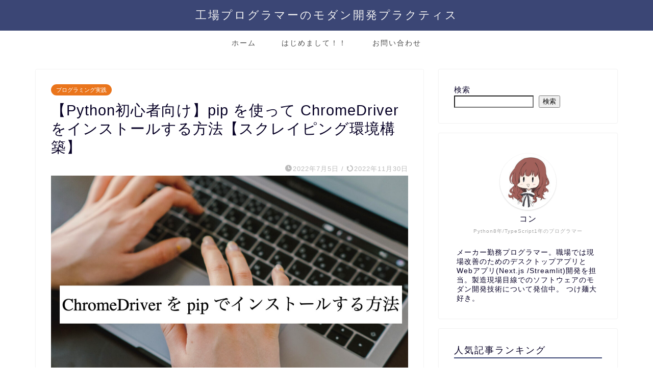

--- FILE ---
content_type: text/html; charset=utf-8
request_url: https://www.google.com/recaptcha/api2/anchor?ar=1&k=6Lcew-sdAAAAAPi-5VZVW_oSiPL0xpcvN31P8jur&co=aHR0cHM6Ly9wbGFudHByb2dyYW1lci5jb206NDQz&hl=en&v=PoyoqOPhxBO7pBk68S4YbpHZ&size=invisible&badge=inline&anchor-ms=20000&execute-ms=30000&cb=4zzu6f9rv60j
body_size: 48882
content:
<!DOCTYPE HTML><html dir="ltr" lang="en"><head><meta http-equiv="Content-Type" content="text/html; charset=UTF-8">
<meta http-equiv="X-UA-Compatible" content="IE=edge">
<title>reCAPTCHA</title>
<style type="text/css">
/* cyrillic-ext */
@font-face {
  font-family: 'Roboto';
  font-style: normal;
  font-weight: 400;
  font-stretch: 100%;
  src: url(//fonts.gstatic.com/s/roboto/v48/KFO7CnqEu92Fr1ME7kSn66aGLdTylUAMa3GUBHMdazTgWw.woff2) format('woff2');
  unicode-range: U+0460-052F, U+1C80-1C8A, U+20B4, U+2DE0-2DFF, U+A640-A69F, U+FE2E-FE2F;
}
/* cyrillic */
@font-face {
  font-family: 'Roboto';
  font-style: normal;
  font-weight: 400;
  font-stretch: 100%;
  src: url(//fonts.gstatic.com/s/roboto/v48/KFO7CnqEu92Fr1ME7kSn66aGLdTylUAMa3iUBHMdazTgWw.woff2) format('woff2');
  unicode-range: U+0301, U+0400-045F, U+0490-0491, U+04B0-04B1, U+2116;
}
/* greek-ext */
@font-face {
  font-family: 'Roboto';
  font-style: normal;
  font-weight: 400;
  font-stretch: 100%;
  src: url(//fonts.gstatic.com/s/roboto/v48/KFO7CnqEu92Fr1ME7kSn66aGLdTylUAMa3CUBHMdazTgWw.woff2) format('woff2');
  unicode-range: U+1F00-1FFF;
}
/* greek */
@font-face {
  font-family: 'Roboto';
  font-style: normal;
  font-weight: 400;
  font-stretch: 100%;
  src: url(//fonts.gstatic.com/s/roboto/v48/KFO7CnqEu92Fr1ME7kSn66aGLdTylUAMa3-UBHMdazTgWw.woff2) format('woff2');
  unicode-range: U+0370-0377, U+037A-037F, U+0384-038A, U+038C, U+038E-03A1, U+03A3-03FF;
}
/* math */
@font-face {
  font-family: 'Roboto';
  font-style: normal;
  font-weight: 400;
  font-stretch: 100%;
  src: url(//fonts.gstatic.com/s/roboto/v48/KFO7CnqEu92Fr1ME7kSn66aGLdTylUAMawCUBHMdazTgWw.woff2) format('woff2');
  unicode-range: U+0302-0303, U+0305, U+0307-0308, U+0310, U+0312, U+0315, U+031A, U+0326-0327, U+032C, U+032F-0330, U+0332-0333, U+0338, U+033A, U+0346, U+034D, U+0391-03A1, U+03A3-03A9, U+03B1-03C9, U+03D1, U+03D5-03D6, U+03F0-03F1, U+03F4-03F5, U+2016-2017, U+2034-2038, U+203C, U+2040, U+2043, U+2047, U+2050, U+2057, U+205F, U+2070-2071, U+2074-208E, U+2090-209C, U+20D0-20DC, U+20E1, U+20E5-20EF, U+2100-2112, U+2114-2115, U+2117-2121, U+2123-214F, U+2190, U+2192, U+2194-21AE, U+21B0-21E5, U+21F1-21F2, U+21F4-2211, U+2213-2214, U+2216-22FF, U+2308-230B, U+2310, U+2319, U+231C-2321, U+2336-237A, U+237C, U+2395, U+239B-23B7, U+23D0, U+23DC-23E1, U+2474-2475, U+25AF, U+25B3, U+25B7, U+25BD, U+25C1, U+25CA, U+25CC, U+25FB, U+266D-266F, U+27C0-27FF, U+2900-2AFF, U+2B0E-2B11, U+2B30-2B4C, U+2BFE, U+3030, U+FF5B, U+FF5D, U+1D400-1D7FF, U+1EE00-1EEFF;
}
/* symbols */
@font-face {
  font-family: 'Roboto';
  font-style: normal;
  font-weight: 400;
  font-stretch: 100%;
  src: url(//fonts.gstatic.com/s/roboto/v48/KFO7CnqEu92Fr1ME7kSn66aGLdTylUAMaxKUBHMdazTgWw.woff2) format('woff2');
  unicode-range: U+0001-000C, U+000E-001F, U+007F-009F, U+20DD-20E0, U+20E2-20E4, U+2150-218F, U+2190, U+2192, U+2194-2199, U+21AF, U+21E6-21F0, U+21F3, U+2218-2219, U+2299, U+22C4-22C6, U+2300-243F, U+2440-244A, U+2460-24FF, U+25A0-27BF, U+2800-28FF, U+2921-2922, U+2981, U+29BF, U+29EB, U+2B00-2BFF, U+4DC0-4DFF, U+FFF9-FFFB, U+10140-1018E, U+10190-1019C, U+101A0, U+101D0-101FD, U+102E0-102FB, U+10E60-10E7E, U+1D2C0-1D2D3, U+1D2E0-1D37F, U+1F000-1F0FF, U+1F100-1F1AD, U+1F1E6-1F1FF, U+1F30D-1F30F, U+1F315, U+1F31C, U+1F31E, U+1F320-1F32C, U+1F336, U+1F378, U+1F37D, U+1F382, U+1F393-1F39F, U+1F3A7-1F3A8, U+1F3AC-1F3AF, U+1F3C2, U+1F3C4-1F3C6, U+1F3CA-1F3CE, U+1F3D4-1F3E0, U+1F3ED, U+1F3F1-1F3F3, U+1F3F5-1F3F7, U+1F408, U+1F415, U+1F41F, U+1F426, U+1F43F, U+1F441-1F442, U+1F444, U+1F446-1F449, U+1F44C-1F44E, U+1F453, U+1F46A, U+1F47D, U+1F4A3, U+1F4B0, U+1F4B3, U+1F4B9, U+1F4BB, U+1F4BF, U+1F4C8-1F4CB, U+1F4D6, U+1F4DA, U+1F4DF, U+1F4E3-1F4E6, U+1F4EA-1F4ED, U+1F4F7, U+1F4F9-1F4FB, U+1F4FD-1F4FE, U+1F503, U+1F507-1F50B, U+1F50D, U+1F512-1F513, U+1F53E-1F54A, U+1F54F-1F5FA, U+1F610, U+1F650-1F67F, U+1F687, U+1F68D, U+1F691, U+1F694, U+1F698, U+1F6AD, U+1F6B2, U+1F6B9-1F6BA, U+1F6BC, U+1F6C6-1F6CF, U+1F6D3-1F6D7, U+1F6E0-1F6EA, U+1F6F0-1F6F3, U+1F6F7-1F6FC, U+1F700-1F7FF, U+1F800-1F80B, U+1F810-1F847, U+1F850-1F859, U+1F860-1F887, U+1F890-1F8AD, U+1F8B0-1F8BB, U+1F8C0-1F8C1, U+1F900-1F90B, U+1F93B, U+1F946, U+1F984, U+1F996, U+1F9E9, U+1FA00-1FA6F, U+1FA70-1FA7C, U+1FA80-1FA89, U+1FA8F-1FAC6, U+1FACE-1FADC, U+1FADF-1FAE9, U+1FAF0-1FAF8, U+1FB00-1FBFF;
}
/* vietnamese */
@font-face {
  font-family: 'Roboto';
  font-style: normal;
  font-weight: 400;
  font-stretch: 100%;
  src: url(//fonts.gstatic.com/s/roboto/v48/KFO7CnqEu92Fr1ME7kSn66aGLdTylUAMa3OUBHMdazTgWw.woff2) format('woff2');
  unicode-range: U+0102-0103, U+0110-0111, U+0128-0129, U+0168-0169, U+01A0-01A1, U+01AF-01B0, U+0300-0301, U+0303-0304, U+0308-0309, U+0323, U+0329, U+1EA0-1EF9, U+20AB;
}
/* latin-ext */
@font-face {
  font-family: 'Roboto';
  font-style: normal;
  font-weight: 400;
  font-stretch: 100%;
  src: url(//fonts.gstatic.com/s/roboto/v48/KFO7CnqEu92Fr1ME7kSn66aGLdTylUAMa3KUBHMdazTgWw.woff2) format('woff2');
  unicode-range: U+0100-02BA, U+02BD-02C5, U+02C7-02CC, U+02CE-02D7, U+02DD-02FF, U+0304, U+0308, U+0329, U+1D00-1DBF, U+1E00-1E9F, U+1EF2-1EFF, U+2020, U+20A0-20AB, U+20AD-20C0, U+2113, U+2C60-2C7F, U+A720-A7FF;
}
/* latin */
@font-face {
  font-family: 'Roboto';
  font-style: normal;
  font-weight: 400;
  font-stretch: 100%;
  src: url(//fonts.gstatic.com/s/roboto/v48/KFO7CnqEu92Fr1ME7kSn66aGLdTylUAMa3yUBHMdazQ.woff2) format('woff2');
  unicode-range: U+0000-00FF, U+0131, U+0152-0153, U+02BB-02BC, U+02C6, U+02DA, U+02DC, U+0304, U+0308, U+0329, U+2000-206F, U+20AC, U+2122, U+2191, U+2193, U+2212, U+2215, U+FEFF, U+FFFD;
}
/* cyrillic-ext */
@font-face {
  font-family: 'Roboto';
  font-style: normal;
  font-weight: 500;
  font-stretch: 100%;
  src: url(//fonts.gstatic.com/s/roboto/v48/KFO7CnqEu92Fr1ME7kSn66aGLdTylUAMa3GUBHMdazTgWw.woff2) format('woff2');
  unicode-range: U+0460-052F, U+1C80-1C8A, U+20B4, U+2DE0-2DFF, U+A640-A69F, U+FE2E-FE2F;
}
/* cyrillic */
@font-face {
  font-family: 'Roboto';
  font-style: normal;
  font-weight: 500;
  font-stretch: 100%;
  src: url(//fonts.gstatic.com/s/roboto/v48/KFO7CnqEu92Fr1ME7kSn66aGLdTylUAMa3iUBHMdazTgWw.woff2) format('woff2');
  unicode-range: U+0301, U+0400-045F, U+0490-0491, U+04B0-04B1, U+2116;
}
/* greek-ext */
@font-face {
  font-family: 'Roboto';
  font-style: normal;
  font-weight: 500;
  font-stretch: 100%;
  src: url(//fonts.gstatic.com/s/roboto/v48/KFO7CnqEu92Fr1ME7kSn66aGLdTylUAMa3CUBHMdazTgWw.woff2) format('woff2');
  unicode-range: U+1F00-1FFF;
}
/* greek */
@font-face {
  font-family: 'Roboto';
  font-style: normal;
  font-weight: 500;
  font-stretch: 100%;
  src: url(//fonts.gstatic.com/s/roboto/v48/KFO7CnqEu92Fr1ME7kSn66aGLdTylUAMa3-UBHMdazTgWw.woff2) format('woff2');
  unicode-range: U+0370-0377, U+037A-037F, U+0384-038A, U+038C, U+038E-03A1, U+03A3-03FF;
}
/* math */
@font-face {
  font-family: 'Roboto';
  font-style: normal;
  font-weight: 500;
  font-stretch: 100%;
  src: url(//fonts.gstatic.com/s/roboto/v48/KFO7CnqEu92Fr1ME7kSn66aGLdTylUAMawCUBHMdazTgWw.woff2) format('woff2');
  unicode-range: U+0302-0303, U+0305, U+0307-0308, U+0310, U+0312, U+0315, U+031A, U+0326-0327, U+032C, U+032F-0330, U+0332-0333, U+0338, U+033A, U+0346, U+034D, U+0391-03A1, U+03A3-03A9, U+03B1-03C9, U+03D1, U+03D5-03D6, U+03F0-03F1, U+03F4-03F5, U+2016-2017, U+2034-2038, U+203C, U+2040, U+2043, U+2047, U+2050, U+2057, U+205F, U+2070-2071, U+2074-208E, U+2090-209C, U+20D0-20DC, U+20E1, U+20E5-20EF, U+2100-2112, U+2114-2115, U+2117-2121, U+2123-214F, U+2190, U+2192, U+2194-21AE, U+21B0-21E5, U+21F1-21F2, U+21F4-2211, U+2213-2214, U+2216-22FF, U+2308-230B, U+2310, U+2319, U+231C-2321, U+2336-237A, U+237C, U+2395, U+239B-23B7, U+23D0, U+23DC-23E1, U+2474-2475, U+25AF, U+25B3, U+25B7, U+25BD, U+25C1, U+25CA, U+25CC, U+25FB, U+266D-266F, U+27C0-27FF, U+2900-2AFF, U+2B0E-2B11, U+2B30-2B4C, U+2BFE, U+3030, U+FF5B, U+FF5D, U+1D400-1D7FF, U+1EE00-1EEFF;
}
/* symbols */
@font-face {
  font-family: 'Roboto';
  font-style: normal;
  font-weight: 500;
  font-stretch: 100%;
  src: url(//fonts.gstatic.com/s/roboto/v48/KFO7CnqEu92Fr1ME7kSn66aGLdTylUAMaxKUBHMdazTgWw.woff2) format('woff2');
  unicode-range: U+0001-000C, U+000E-001F, U+007F-009F, U+20DD-20E0, U+20E2-20E4, U+2150-218F, U+2190, U+2192, U+2194-2199, U+21AF, U+21E6-21F0, U+21F3, U+2218-2219, U+2299, U+22C4-22C6, U+2300-243F, U+2440-244A, U+2460-24FF, U+25A0-27BF, U+2800-28FF, U+2921-2922, U+2981, U+29BF, U+29EB, U+2B00-2BFF, U+4DC0-4DFF, U+FFF9-FFFB, U+10140-1018E, U+10190-1019C, U+101A0, U+101D0-101FD, U+102E0-102FB, U+10E60-10E7E, U+1D2C0-1D2D3, U+1D2E0-1D37F, U+1F000-1F0FF, U+1F100-1F1AD, U+1F1E6-1F1FF, U+1F30D-1F30F, U+1F315, U+1F31C, U+1F31E, U+1F320-1F32C, U+1F336, U+1F378, U+1F37D, U+1F382, U+1F393-1F39F, U+1F3A7-1F3A8, U+1F3AC-1F3AF, U+1F3C2, U+1F3C4-1F3C6, U+1F3CA-1F3CE, U+1F3D4-1F3E0, U+1F3ED, U+1F3F1-1F3F3, U+1F3F5-1F3F7, U+1F408, U+1F415, U+1F41F, U+1F426, U+1F43F, U+1F441-1F442, U+1F444, U+1F446-1F449, U+1F44C-1F44E, U+1F453, U+1F46A, U+1F47D, U+1F4A3, U+1F4B0, U+1F4B3, U+1F4B9, U+1F4BB, U+1F4BF, U+1F4C8-1F4CB, U+1F4D6, U+1F4DA, U+1F4DF, U+1F4E3-1F4E6, U+1F4EA-1F4ED, U+1F4F7, U+1F4F9-1F4FB, U+1F4FD-1F4FE, U+1F503, U+1F507-1F50B, U+1F50D, U+1F512-1F513, U+1F53E-1F54A, U+1F54F-1F5FA, U+1F610, U+1F650-1F67F, U+1F687, U+1F68D, U+1F691, U+1F694, U+1F698, U+1F6AD, U+1F6B2, U+1F6B9-1F6BA, U+1F6BC, U+1F6C6-1F6CF, U+1F6D3-1F6D7, U+1F6E0-1F6EA, U+1F6F0-1F6F3, U+1F6F7-1F6FC, U+1F700-1F7FF, U+1F800-1F80B, U+1F810-1F847, U+1F850-1F859, U+1F860-1F887, U+1F890-1F8AD, U+1F8B0-1F8BB, U+1F8C0-1F8C1, U+1F900-1F90B, U+1F93B, U+1F946, U+1F984, U+1F996, U+1F9E9, U+1FA00-1FA6F, U+1FA70-1FA7C, U+1FA80-1FA89, U+1FA8F-1FAC6, U+1FACE-1FADC, U+1FADF-1FAE9, U+1FAF0-1FAF8, U+1FB00-1FBFF;
}
/* vietnamese */
@font-face {
  font-family: 'Roboto';
  font-style: normal;
  font-weight: 500;
  font-stretch: 100%;
  src: url(//fonts.gstatic.com/s/roboto/v48/KFO7CnqEu92Fr1ME7kSn66aGLdTylUAMa3OUBHMdazTgWw.woff2) format('woff2');
  unicode-range: U+0102-0103, U+0110-0111, U+0128-0129, U+0168-0169, U+01A0-01A1, U+01AF-01B0, U+0300-0301, U+0303-0304, U+0308-0309, U+0323, U+0329, U+1EA0-1EF9, U+20AB;
}
/* latin-ext */
@font-face {
  font-family: 'Roboto';
  font-style: normal;
  font-weight: 500;
  font-stretch: 100%;
  src: url(//fonts.gstatic.com/s/roboto/v48/KFO7CnqEu92Fr1ME7kSn66aGLdTylUAMa3KUBHMdazTgWw.woff2) format('woff2');
  unicode-range: U+0100-02BA, U+02BD-02C5, U+02C7-02CC, U+02CE-02D7, U+02DD-02FF, U+0304, U+0308, U+0329, U+1D00-1DBF, U+1E00-1E9F, U+1EF2-1EFF, U+2020, U+20A0-20AB, U+20AD-20C0, U+2113, U+2C60-2C7F, U+A720-A7FF;
}
/* latin */
@font-face {
  font-family: 'Roboto';
  font-style: normal;
  font-weight: 500;
  font-stretch: 100%;
  src: url(//fonts.gstatic.com/s/roboto/v48/KFO7CnqEu92Fr1ME7kSn66aGLdTylUAMa3yUBHMdazQ.woff2) format('woff2');
  unicode-range: U+0000-00FF, U+0131, U+0152-0153, U+02BB-02BC, U+02C6, U+02DA, U+02DC, U+0304, U+0308, U+0329, U+2000-206F, U+20AC, U+2122, U+2191, U+2193, U+2212, U+2215, U+FEFF, U+FFFD;
}
/* cyrillic-ext */
@font-face {
  font-family: 'Roboto';
  font-style: normal;
  font-weight: 900;
  font-stretch: 100%;
  src: url(//fonts.gstatic.com/s/roboto/v48/KFO7CnqEu92Fr1ME7kSn66aGLdTylUAMa3GUBHMdazTgWw.woff2) format('woff2');
  unicode-range: U+0460-052F, U+1C80-1C8A, U+20B4, U+2DE0-2DFF, U+A640-A69F, U+FE2E-FE2F;
}
/* cyrillic */
@font-face {
  font-family: 'Roboto';
  font-style: normal;
  font-weight: 900;
  font-stretch: 100%;
  src: url(//fonts.gstatic.com/s/roboto/v48/KFO7CnqEu92Fr1ME7kSn66aGLdTylUAMa3iUBHMdazTgWw.woff2) format('woff2');
  unicode-range: U+0301, U+0400-045F, U+0490-0491, U+04B0-04B1, U+2116;
}
/* greek-ext */
@font-face {
  font-family: 'Roboto';
  font-style: normal;
  font-weight: 900;
  font-stretch: 100%;
  src: url(//fonts.gstatic.com/s/roboto/v48/KFO7CnqEu92Fr1ME7kSn66aGLdTylUAMa3CUBHMdazTgWw.woff2) format('woff2');
  unicode-range: U+1F00-1FFF;
}
/* greek */
@font-face {
  font-family: 'Roboto';
  font-style: normal;
  font-weight: 900;
  font-stretch: 100%;
  src: url(//fonts.gstatic.com/s/roboto/v48/KFO7CnqEu92Fr1ME7kSn66aGLdTylUAMa3-UBHMdazTgWw.woff2) format('woff2');
  unicode-range: U+0370-0377, U+037A-037F, U+0384-038A, U+038C, U+038E-03A1, U+03A3-03FF;
}
/* math */
@font-face {
  font-family: 'Roboto';
  font-style: normal;
  font-weight: 900;
  font-stretch: 100%;
  src: url(//fonts.gstatic.com/s/roboto/v48/KFO7CnqEu92Fr1ME7kSn66aGLdTylUAMawCUBHMdazTgWw.woff2) format('woff2');
  unicode-range: U+0302-0303, U+0305, U+0307-0308, U+0310, U+0312, U+0315, U+031A, U+0326-0327, U+032C, U+032F-0330, U+0332-0333, U+0338, U+033A, U+0346, U+034D, U+0391-03A1, U+03A3-03A9, U+03B1-03C9, U+03D1, U+03D5-03D6, U+03F0-03F1, U+03F4-03F5, U+2016-2017, U+2034-2038, U+203C, U+2040, U+2043, U+2047, U+2050, U+2057, U+205F, U+2070-2071, U+2074-208E, U+2090-209C, U+20D0-20DC, U+20E1, U+20E5-20EF, U+2100-2112, U+2114-2115, U+2117-2121, U+2123-214F, U+2190, U+2192, U+2194-21AE, U+21B0-21E5, U+21F1-21F2, U+21F4-2211, U+2213-2214, U+2216-22FF, U+2308-230B, U+2310, U+2319, U+231C-2321, U+2336-237A, U+237C, U+2395, U+239B-23B7, U+23D0, U+23DC-23E1, U+2474-2475, U+25AF, U+25B3, U+25B7, U+25BD, U+25C1, U+25CA, U+25CC, U+25FB, U+266D-266F, U+27C0-27FF, U+2900-2AFF, U+2B0E-2B11, U+2B30-2B4C, U+2BFE, U+3030, U+FF5B, U+FF5D, U+1D400-1D7FF, U+1EE00-1EEFF;
}
/* symbols */
@font-face {
  font-family: 'Roboto';
  font-style: normal;
  font-weight: 900;
  font-stretch: 100%;
  src: url(//fonts.gstatic.com/s/roboto/v48/KFO7CnqEu92Fr1ME7kSn66aGLdTylUAMaxKUBHMdazTgWw.woff2) format('woff2');
  unicode-range: U+0001-000C, U+000E-001F, U+007F-009F, U+20DD-20E0, U+20E2-20E4, U+2150-218F, U+2190, U+2192, U+2194-2199, U+21AF, U+21E6-21F0, U+21F3, U+2218-2219, U+2299, U+22C4-22C6, U+2300-243F, U+2440-244A, U+2460-24FF, U+25A0-27BF, U+2800-28FF, U+2921-2922, U+2981, U+29BF, U+29EB, U+2B00-2BFF, U+4DC0-4DFF, U+FFF9-FFFB, U+10140-1018E, U+10190-1019C, U+101A0, U+101D0-101FD, U+102E0-102FB, U+10E60-10E7E, U+1D2C0-1D2D3, U+1D2E0-1D37F, U+1F000-1F0FF, U+1F100-1F1AD, U+1F1E6-1F1FF, U+1F30D-1F30F, U+1F315, U+1F31C, U+1F31E, U+1F320-1F32C, U+1F336, U+1F378, U+1F37D, U+1F382, U+1F393-1F39F, U+1F3A7-1F3A8, U+1F3AC-1F3AF, U+1F3C2, U+1F3C4-1F3C6, U+1F3CA-1F3CE, U+1F3D4-1F3E0, U+1F3ED, U+1F3F1-1F3F3, U+1F3F5-1F3F7, U+1F408, U+1F415, U+1F41F, U+1F426, U+1F43F, U+1F441-1F442, U+1F444, U+1F446-1F449, U+1F44C-1F44E, U+1F453, U+1F46A, U+1F47D, U+1F4A3, U+1F4B0, U+1F4B3, U+1F4B9, U+1F4BB, U+1F4BF, U+1F4C8-1F4CB, U+1F4D6, U+1F4DA, U+1F4DF, U+1F4E3-1F4E6, U+1F4EA-1F4ED, U+1F4F7, U+1F4F9-1F4FB, U+1F4FD-1F4FE, U+1F503, U+1F507-1F50B, U+1F50D, U+1F512-1F513, U+1F53E-1F54A, U+1F54F-1F5FA, U+1F610, U+1F650-1F67F, U+1F687, U+1F68D, U+1F691, U+1F694, U+1F698, U+1F6AD, U+1F6B2, U+1F6B9-1F6BA, U+1F6BC, U+1F6C6-1F6CF, U+1F6D3-1F6D7, U+1F6E0-1F6EA, U+1F6F0-1F6F3, U+1F6F7-1F6FC, U+1F700-1F7FF, U+1F800-1F80B, U+1F810-1F847, U+1F850-1F859, U+1F860-1F887, U+1F890-1F8AD, U+1F8B0-1F8BB, U+1F8C0-1F8C1, U+1F900-1F90B, U+1F93B, U+1F946, U+1F984, U+1F996, U+1F9E9, U+1FA00-1FA6F, U+1FA70-1FA7C, U+1FA80-1FA89, U+1FA8F-1FAC6, U+1FACE-1FADC, U+1FADF-1FAE9, U+1FAF0-1FAF8, U+1FB00-1FBFF;
}
/* vietnamese */
@font-face {
  font-family: 'Roboto';
  font-style: normal;
  font-weight: 900;
  font-stretch: 100%;
  src: url(//fonts.gstatic.com/s/roboto/v48/KFO7CnqEu92Fr1ME7kSn66aGLdTylUAMa3OUBHMdazTgWw.woff2) format('woff2');
  unicode-range: U+0102-0103, U+0110-0111, U+0128-0129, U+0168-0169, U+01A0-01A1, U+01AF-01B0, U+0300-0301, U+0303-0304, U+0308-0309, U+0323, U+0329, U+1EA0-1EF9, U+20AB;
}
/* latin-ext */
@font-face {
  font-family: 'Roboto';
  font-style: normal;
  font-weight: 900;
  font-stretch: 100%;
  src: url(//fonts.gstatic.com/s/roboto/v48/KFO7CnqEu92Fr1ME7kSn66aGLdTylUAMa3KUBHMdazTgWw.woff2) format('woff2');
  unicode-range: U+0100-02BA, U+02BD-02C5, U+02C7-02CC, U+02CE-02D7, U+02DD-02FF, U+0304, U+0308, U+0329, U+1D00-1DBF, U+1E00-1E9F, U+1EF2-1EFF, U+2020, U+20A0-20AB, U+20AD-20C0, U+2113, U+2C60-2C7F, U+A720-A7FF;
}
/* latin */
@font-face {
  font-family: 'Roboto';
  font-style: normal;
  font-weight: 900;
  font-stretch: 100%;
  src: url(//fonts.gstatic.com/s/roboto/v48/KFO7CnqEu92Fr1ME7kSn66aGLdTylUAMa3yUBHMdazQ.woff2) format('woff2');
  unicode-range: U+0000-00FF, U+0131, U+0152-0153, U+02BB-02BC, U+02C6, U+02DA, U+02DC, U+0304, U+0308, U+0329, U+2000-206F, U+20AC, U+2122, U+2191, U+2193, U+2212, U+2215, U+FEFF, U+FFFD;
}

</style>
<link rel="stylesheet" type="text/css" href="https://www.gstatic.com/recaptcha/releases/PoyoqOPhxBO7pBk68S4YbpHZ/styles__ltr.css">
<script nonce="zx7Z4FMGT3jLS34j6yO_yQ" type="text/javascript">window['__recaptcha_api'] = 'https://www.google.com/recaptcha/api2/';</script>
<script type="text/javascript" src="https://www.gstatic.com/recaptcha/releases/PoyoqOPhxBO7pBk68S4YbpHZ/recaptcha__en.js" nonce="zx7Z4FMGT3jLS34j6yO_yQ">
      
    </script></head>
<body><div id="rc-anchor-alert" class="rc-anchor-alert"></div>
<input type="hidden" id="recaptcha-token" value="[base64]">
<script type="text/javascript" nonce="zx7Z4FMGT3jLS34j6yO_yQ">
      recaptcha.anchor.Main.init("[\x22ainput\x22,[\x22bgdata\x22,\x22\x22,\[base64]/[base64]/[base64]/[base64]/cjw8ejpyPj4+eil9Y2F0Y2gobCl7dGhyb3cgbDt9fSxIPWZ1bmN0aW9uKHcsdCx6KXtpZih3PT0xOTR8fHc9PTIwOCl0LnZbd10/dC52W3ddLmNvbmNhdCh6KTp0LnZbd109b2Yoeix0KTtlbHNle2lmKHQuYkImJnchPTMxNylyZXR1cm47dz09NjZ8fHc9PTEyMnx8dz09NDcwfHx3PT00NHx8dz09NDE2fHx3PT0zOTd8fHc9PTQyMXx8dz09Njh8fHc9PTcwfHx3PT0xODQ/[base64]/[base64]/[base64]/bmV3IGRbVl0oSlswXSk6cD09Mj9uZXcgZFtWXShKWzBdLEpbMV0pOnA9PTM/bmV3IGRbVl0oSlswXSxKWzFdLEpbMl0pOnA9PTQ/[base64]/[base64]/[base64]/[base64]\x22,\[base64]\\u003d\x22,\x22IU3ChMKSOhJCLAXCg2LDkMKRw4rCvMOow4HCo8OwZMKiwqvDphTDvCTDm2IRwqrDscKtfMKrEcKeJXkdwrMVwqo6eBvDuAl4w6HCmjfCl2BcwobDjTzDjUZUw6jDomUOw5c7w67DrCnCiCQ/w5fCiHpjNVptcWfDsiErK8OeTFXCh8OaW8Ocwq1UDcK9woLCpMOAw6TCkgXCnngcLCIaFV0/w6jDrTtbWDPCq2hUwqXCuMOiw6ZQOcO/wpnDu0YxDsKMDi3CnHHCoV49wqPCisK+PTR9w5nDhwPCrsONM8Kdw4oJwrUlw7wdX8OaHcK8w5rDi8KoCiBHw4bDnMKHw7ISa8Oqw6/Cux3CiMO+w6QMw4LDm8KAwrPCtcKvw53DgMK7w7BHw4zDv8OcVHgycMKSwqfDhMOTw60VNh8zwrt2eVPCoSDDm8Osw4jCo8KJf8K7QjzDmmsjwqUfw7RQwo3CnSTDpsO1cS7DqWbDisKgwr/DniLDkkvClsOmwr9KOQ7CqmMKwoxaw79Bw7FcJMOpJR1aw5rCuMKQw63CjyLCkgjCnWfClW7CszBhV8OwE0dCAcKSwr7DgRwrw7PCqjjDq8KXJsKGFUXDmcK9w6LCpyvDhRg+w5zCrgMRQ3dnwr9YMcOzBsK3w5HCtn7CjVDCn8KNWMKYFRpedSYWw6/Dq8KLw7LCrUh6WwTDrDI4AsO/XgF7WCPDl0zDrzASwqYdwrAxaMKKwpJ1w4Ulwol+eMOKaXE9FCXCoVzCpDUtVwITQxLDqsKOw4k7w7/Do8OQw5t8wpPCqsKZATtmwqzCmRrCtXxnW8OJcsK2worCmsKAwo7CmsOjXXfDlsOjb3zDtiFSXVJwwqdNwpokw6fCvsKewrXCscKowqEfTg3DmVkHw4nCgsKjeQVCw5lVw4xNw6bCmsKuw5DDrcO+UDRXwrwTwp9caTPCp8K/w6YNwox4wr9uawLDoMK4FDcoLiHCqMKXKMOmwrDDgMOXWsKmw4IvAsK+wqwxwq3CscK4bHNfwq0Rw49mwrEZw6XDpsKQXMKSwpByXx7CpGM2w54LfRcuwq0jw7DDgMO5wrbDhMKew7wHwqBdDFHDmMKmwpfDuF/CsMOjYsKvw6XChcKnWsK9CsOkdRDDocK/cHTDh8KhGMObdmvClcOqd8OMw61VQcKNw57CqW17wo4Afjsjwo7DsG3DsMO9wq3DiMK8AR9/w7XDlsObwpnCgGvCpCFnwrVtRcOBfMOMwofCncKuwqTChnzCusO+f8KYHcKWwq7DoWVaYWBPRcKGQ8KsHcKhwpvCgsONw4Enw4pww6PCsQkfwpvCtVXDlXXCo3rCpmoFw5fDnsKCA8KawplhWgk7wpXCuMOAM13CuX5VwoM4w6lhPMKuUFIgcsK0Km/Dghplwr4twrfDuMO5SsKLJsO0wqpdw6vCoMKYS8K2XMKmd8K5OnkkwoLCr8KlOxvCsWTDiMKZV2A5aDo8Ax/CjMO2KMObw5dsEMKnw45JJiXClwvCll3CvlbCssOqfznDmsOCNMKpw5kIfcKzLjfCvsKiJyEiccKKFyhCw65udMKwcTHDpMOzwqXCkwBlR8OLayMLwpYjw5nCssO0IcKKfMKIw4N0wpzDssKrw5PDoSAVJMOOwohvwpPDj28Mw63DmwDChMKHw5EYw4/[base64]/J0law4rDvsOMw4chwr0pw7NbwpDCqB8Yak7CulAXWcKlL8KLwpfDmBHCthjCnAwPfsKzwr1cKCbClsOxw4HCnhbCu8KKw4HDmEdyMB/DlgXCgsKYwrNrw4TCsHF3w67Du0s8wpvDqEooKsKjRcKnA8KHwrJQw5HDnMOJLTzDo0zDkBbCux/[base64]/w6LDtVwCwpTDo1t+w6XDiltBUiXDvnLCgMKLwonDgMOzw7ZgHANBw4fCmsKRXMOKw7BkwrHCmMO9w5nDmMKJDsOUw4vCuG0hw58uTi0Uw4AUd8O/cxxVw4Qbwq3ClGUXw4fCq8KhMRQKfC7Dly3CusOzw5nCvcK8wpBzL3Buwp/DuAjCocKGdXRUwrvCtsKNwqwnYFI+w7LDp3PCp8Kowr8EbMKWZsKvwpDDoVDDssOpwrpywrwXOsOdw7c5dsKRw7bCkcK1wqHCpWzDo8KwwrwOwrNAwolHasOjw7tQwovCuDdUIR3DnMOww5YGYxMiw7fDizrCocKLw68Bw6/DrRjDug9OWmPDoXvDhlQ3AkjDujzCsMK0wqLCusKnw4gmZsOIdcOPw43CiibCvxHCphHDgz/Dhn7Cs8Ovw5tEwpRLw4xBZQHCosOBwobDpMKCw5rCo1rDocK5w6ZRFS81w5wNw5UZcS/[base64]/w7/Drj0qwqbDt8Oaw7Vtc8OUX8O1wr8TwprCkS/[base64]/DmHJ2a37DkT5oPMKbRlrCkh3DnVDCusKuWcOOw47CpMOdZcK8KADDk8KVwqNRw5dLbcKkwrnCuyPCq8KpMz9Tw58OwrjCghLDqgbCnAkEwqBwCUzCpcOzw77CssKwSMOTwrvCpArCiyB9Ty/CjD5zY2RUwr/[base64]/GcKcVBQQT8OMw5YlwrBOSDtLHcK1w7MrXMKUdMKSaMOFQyjCucOLw4NRw57Ds8KOw4PDh8OcYiDDoMKrCsO4IMKNKWfDmC/DnMOuw5vClcOXw4JjwrrDtsOXwrrCj8OlbSVKKcKqw5xow4/CnSFKdFvCrmgNT8K9w43DiMOrwo9qeMKgZcOsQMKVwrvCqyB4csOUw6HDgwTDhsOnbXslwrPDpUk2M8K2IWLCi8OiwpgiwoB0w4bDnz1Jw4bDh8OFw4LDumZUwpnDoMOPJlUfwo/CnMKrCcK4wrdWeEZPw5Ezw6PDo3QFwrnDng9dXBLDuyjDgwfDpsKNQsOYw4QsXwrCoDHDkDnCqjHDpgo4wotHwopMw5zDnzjDrGTClcO+OSnCv2nDksOsEcK0OAJMEmHDhm4RwqnCvMKcw4rClcOkw77DiWXCjGbDnC/[base64]/DlMKDwr9kTcOUwpwFJsOaw6skwpQ+BnVkw5bClsOWw67CocKsL8Ksw7I5wofCucO4wr9hw585wpbDtA0jaR7Ck8K/G8O5wphIRMOTCcK+Tm/[base64]/CjUHCuDRNBWHCgg98HVhQKMKOw5rDvzvDt8KmQ0IowpV+w4vDpk5dFcKTKF/DmBFEw4HCiHsiZsOZw5nCkgBMbzbCt8KsazYQZ13CvmRJwoJVw408RVtZwr8RI8OGL8KYNzA8K1tSw6/[base64]/Cr1tsw49xCE58XTxlwooPO3Y6wqtlw7ZJJBddwr7DtMKaw5jCvsKjwoptKsOOwqTCv8KYNUDDlVrChcKUEMOKeMOTw7vDisK9QAZdd1rCpFclCsOqXMK0Uk0Af0AWwpFSwqvCjsK9YmUqEMKEw7fDicOHKsOKwqHDqcKlIW/Drml0wpkKLFxCw6VswqzDucKzUsKhfBc4SMKewpACfld8c1nDosOgw6Q7w5XDiC7Duy4dW3RmwrhYwrfDncO/wp0Tw5HCshXCjMOIKcOlw5fDlcOzRDDDmBvDosOywpcqbD0ew4MhwoBAw5HCiCTCqywpecOdeSZgw7HCgDPDgMO2JcK4P8OSGcK5w43ChsKQw706IDZyw4vDpcOvw67DssKiw6Qye8K9V8ODw5NrwoLDgl3CicK/w5zCnHzDqlRlESjDq8KOw75Ww5fDn2DCtcOXX8KnE8K/wqLDgcOvw4Y/wrLCvDfCqsKXw6/CkSrCvcKiKMOENMOLbFLCgMKTdsKuGmFJw6liw4jDhXTCl8OAwrN9wqQnAlZ0w4zCv8Ouw77DkcOowpTDl8KEw68Zw5xFJsKIUcOKw6rCkMKqw7rDj8KSwo4Ow7DDhXNhZGMJXMOrw58Rw7XCr37Dlh3DoMOBw5TDiEnCvcOPwoULw5zDoEXCtyU/w64OGMKpesOGTG/DkcO9wrIeB8OWYgsRMcKCwrZxwojCtVLDvcK/w4MOOg0rw7k0FnUMwrMIXsOwLjDDmsKDeDHCu8KMRcOsYx/CjFzCo8O/w7DDkMKcUnkow5dxwpEzAGZdJMOwJsKLwq/CqMOxM23DsMO0wrEBwqQGw4hDwr/[base64]/ChzTDigR7ZcKuwogBwrDDnMKMacOsOyHDucKxQ8KjSMKCw4XCtcK2EiggasORw7XDoE7CnXIkwqQdcsKCwoLCscKzNTYlL8Ozw6rDkm4NesKBw4nCv0HDmMOEw5U7VEBGwrHDuXTCssOBw5glwo/Dp8KewpbDlgJyJHTCkMK/AsKCwpTCisKKwr5yw7LCgcKzdVLDusK3PDjCssKIMAXCrR/[base64]/DmcO+wpLDkMOHDxJIwqJuwowFEMO4CMOnbsOqw5lAZcKVORTCpFvDjsO/wrlOfwPCvCbDrsOFeMOYScKnCcOYw74ACMKLfG1nbzLCt2/[base64]/[base64]/wptcw6MKw53CkyTDmsKHVh7Cqk7CtVE8w6DDosKww69rcMKZw67CqgI3w73Cm8Kgwqclw6XDtnt1OsOhfQbDrsOSI8OzwqRlw48jOSTDusOAIWDCj3Fsw7MDQcKxwo/DhQ/CtcKlwqFSw5jDkRQzwp8hw5LDqhDDn0XDmsKhw7vCviPDgcKBwrzCgsOawqsww6nDuy1PZ3FVwoFiYMK7fsKbaMOOwqJVaDfCg1fDgwrDv8KlEULDp8KUw77CrD86w6LCqsO2NhrCgDxqS8KIQC/DqlAKMwVDN8ODMF0lZlDDj2/DiW3DoMKRw5fDtMO7TsOsHFnDicK3RGZYRcKZw7wzOirDuVxsV8Kgw7XCpsK6fcOcwpDCsVTDgsOGw54YwqLDoSHDrcO2w41DwrRTwrzDhMKuQsKrw4l/[base64]/ChUBaGyvDi8KcM0xgw5dBwqYDBlEqOcOSwrXCom/[base64]/[base64]/J8O1wq3CswvCvgVaF8ODw4hYw5QLwrvDisKwwo0eCGDDsMOxJ0rClQUjwoJWwrLCr8KoYcKtw4pLwqHColxwXMO1woLCujzDrTzCusK0w61hwo9tE31KwoDDucKaw7jDtUErw7HDtMK2wq5HXF5WwrDDuQDCiC1vwrrDqQPDgRZmw7TDmA/Coz0DwoHCgynDgsK2AMOAW8O8woPDrgXCpsOzG8OREF5DwrLDmULCqMKCwpfDoMKsTcOMwqvDoVdIOcOEw4PDnMKjfMOIw6bCh8OAH8KCwpVdw6R0Nw9EW8OVBcKZwqNZwrk/wqZMR2RlBT3CmRXDhcKKwpttw7oxwp/Dul11OzHCqW0hGcOqHEIudMKDNcKGwonClsOrwr/DuQ4uRMO1wqbDssOxSRLCohULwr/Dt8OwN8KqJFITwoLDuwcSWDVDw5wywpUmHsO+DcKIOgrDjcKOVHrDjsObLnDDnsOGOixSXBEgZMKAwrQHEntewo5+FibCr1cJAiNFdVUSeTTDi8KIwr/CiMOFX8OnGE/DqCfDssKDZ8OiwpjDii9fJiwswp7DjcKGfjbDlsKlwqAVdMOcw7JCw5XDthjDlsOkWi0QPih6HsKyZEJRw7bCp3vDuFXCukPCgsKJw6/DtV5tVTQ/wq7Dh09/woJew48WEMKlbi7DqMKxUcOvwo5SdcOfw6fCm8KSWiXCiMOZw4BIw4LCuMKlbCh3VsKOwpfDj8Ogwq04BwpXBGoww7TCjMK2w7vDnsKBfMKhdsOIwqzCmsOzCVccwro+w5ozdFFawqbCgzjChE98JsOUw6hzFlwCwoPCuMK5OG/DpGgPITJIUsOuR8KPwqvDg8Oiw6oZLMOwwoHDpMO/wp45AX8pd8KVw4pkWsKiIALCuUHCsVArc8Oew6LDnlYUZWBbwqHDhn1TwqvCgFRuSms4BMOjdRJcw5PCh2nCpsKLWcKIwoDCvWN0w7tqWmgFaA7CncOkw6l0wrjDocOCGWUWXcOac13Cs37DisOWeFxrS2bCkcKpeDkuXmYUw5MFwqTDnz/[base64]/BEgkwqrCj8KxwpzDl8Omw67DisOzwpnDgsKjw4PDhkTDojcLw4JCwq/DjUvDgMKDBlsHaw8mwqVLYXBdwrZuOcOzJT5lSRXDnsOCwqTDpcOtwr5ww5QhwoRZeR/ClifCtMOeYgphwoFbfsOHbsKywok6bcKAwpEgw4plDkc1w58ow58jJ8ObL2XDrzjCjTtcw4/[base64]/[base64]/w4A7LHgoRUbCuHpGw6zDpVJYL8O1worCscKNSQcbw7EVwoHCpnnDlTZbwrkvbMO+NClTw4bDuE7CsyYfZD3CswJnYsKtKcOpwqXDlVJPwpFbQcODw4LCnMK+C8K5w5vDsMKcw5tUw5QYT8KqwoHDuMKvGBs6ZsO/a8OdIsO9wqBGQHdAwo4Rw5c3LDkCMiLDjU9nS8KndXIbU0chw5xzKsKKwoTCvcOtLjEiw7hlAcKDNcOwwrAPaHLDmkUPYMK5VCvDqcOeNMORwpFHA8KTw5/DiBITw7ULw5BJQMKrASXCqsOKRMKjwpLDlcOgwqc7W0/CgVHDlhdvwoEBw5rCq8KnTW/DlsOFFEHDucO3RcKaWQ/DgCF8wopNw6rCoT4mEMOYKwI1wpgCNsKJwpPDjnPCl0PDtgLCuMOnwr/DtsK1BsOwSkcBw75MWWZmUMOTcFDChMKJLsOww70XE3rDsTsJHEbDvcKNwrU5bMOLFjRPw5N3wp8ywoN7w7rCjnbCo8K2PBA/NcOYUcOeQsKwOWNswqTDomAOw7A+XVfDj8Onwrlldkp0woY5woPCjsO1F8KsGyMWQGHCpcK3YMOXScKaV1kESk7DisK3bcOSw5/ClA3Cj2RTVyzDvho1aGh0w6HDuD3Cjz3Dh0LDgMOAwp3DjMK7Q8OgfsOMwoxoHCxufcKww6rCjcKMUcOjAVpXKMOxw5Eaw6rDhkMdwovDqcOOw6c3wq1twoTCuwLDiGrDgW7ClcKhY8KKXDpkwq/Do2bDqy4kUhjCkSLCqsOSwpnDrsOdSWNiwoHDnMKkb1fCksOcw5hWwpViUcK7McO+DsKEwq90asOUw7NSw5/Drkl9DDdmJcOxw5hiEsOJSzI+awMWTsKKMsOOwoE7w5UewqFtacOEGsKGFMOGdWPDuyVPwpgfw57CtcKTTElCesK7woYaAHfDjGrCjwjDtxZAFTLCnBY/[base64]/Ct3Ydwp/[base64]/ClmvDnzDDihxxf8OMSVAEDB7DvyF8LGkKw6vDpMKmJEk3KD3Cr8KbwodyAnEWBxfDqcOswoPDjsO0wobCsgbDncODw6HCqVR0wqTDqcO/[base64]/DusO3fMKZw6/CjWvCj1rDv8Ozw5vDrxZ1G8K6BAPCvgfDnsOzw5nCmggUKnnCpEjCr8OvGMKzw4rDhAjCmiTChipjw7/CtcKSaDHCpwMZOwrDq8OmUcKzJXbDpA/Di8KGXsOxJcOaw5PDgGIpw4zDm8KbOgEBw7PCoiHDg21pwolHw7LDum14IgLCohTCoQMpGXvDtAzDkH/CqTTDhCcjNT9bCGrDmVwGPEIWw51LL8OldVlDa1PDq09Nw6RTZcOSXsOWZi9TR8OCwpDCrltyVMOTVcOZQcKIw6Ifw4Fvw6/CnloBwp15wqfCpiDDpsOmDWXDry0aw5nCgsO9w6pEw6kgw6Q5I8OgwpoYw4rDsz7CiEo1YUJEw6vCg8O5fsOsP8KMe8OKw5zCuC/DsnHCgcKKQXQNfg/[base64]/Dt8KXwofDhXtIw7LDgMODZjNpwrDCpGLClTDCgFXDkDATwqgyw6Raw7hrCnk1RHgjOcOJB8OdwrQbw4LCqUkwAxMaw7PCmMOUNcOffm8KwrXDssKEwoDDl8OywocJw6HDk8O2F8Kbw6bCtcOFdiQMw7/CoELCszzCpXDCmxLCjXXCgCxbZGBKwrBDw4HDqRM1w7rChcOmwqHCtsOiwoNNw60/XsO4wrRlBWYuw7Z6MsOMwqdCw59DN34vwpU3QQnDp8OVZjgJw7/DshDCpsODwojCm8KrwqzDr8K+EcKbecKywrFhCj9CIgzCjMKXQMO5asKFDcKgwpvDthvCniXDoFx6QEpvOMOvBwnDsgLCmw/DmcKFdsOVDMOMw69Oe0vDr8OZw4HDp8KbJ8KEwrhVw7jDuW3ClTl2FVp/wrDDpMO7w7LCh8KEwqJnw5JtHcK1B1fCpcKHw783wqbDjF7ChFslw7TDn3gbQcK+w7HCj1JMwoE0NMKGw7lsCA5eeR9ERsK6Xn41XcOWwp0Ea2Ziw4Z0wqvDv8K5Z8OJw43DqwDDucKVDsO+wrwUcsOTw5NEwooUfMOGYsOpeW/CvDfDm1XCjMOKOMOTwrlrcMKfw4ElZ8OFAcOSRSvDsMODWz/Cg3HDsMKRWQjCvSFpwqM9wozCm8KPPAHDvsOew6h+w7nCrE7DvyLDnsK3KwtgQMK5YsKowqLDh8KPQsOGXxpJUw88wq3Cn2zCrMODwpXCv8OkW8KPCxbCiTdBwqPCt8OvwpXDhcO+QA3DgUA7wq/DtMKCwqNpVgfCshQvw7IlwrPDqw5BPsOeeCrDtMKNwrZcdBMtaMKywokHw7vCksObwp8bwpjDiW4fwrVlEMObBcOqwolsw5nDk8KkwqjCinROCRPDp3ZRPsOPw7nDgW84NcOAJsKpwoXCo2ZWEQXDtMOmMiDCoWMvcMOxwpbCmMKWbxLDpWvChsO/asOjXHHCo8O0O8OCwpTDkhhNwq3CncOsOcKGPsO6w73CjgRcHT3DiADCqE1Qw6UYw5zCn8KpAcKEU8KfwoJMelB2w6vChMKMw77DusOHw7c/PjhIHcOtC8OcwqRlX1V8w6tXw7DDnMKAw74VwoHDjCtTw4/CpUE/wpTDicOvISXDicOKwrMQw53DvzfDk0nDm8OEwpJ5wrHDkh3Dm8O6w7RUc8OKDS/DuMKdwoIefMOGNsK9wpt9w64kVsOLwohvw68hDB7Dsjsvw7pGU2vDmgpfOV7CoA3CnlA6wq4Ew4vDrR1CWsO/[base64]/CvsKBHMOUTCXDggkvw65Yw6vCn8K/XmvDun1HTsKCwovDqMO/HsOSw5PDugrDtiwPDMK5Ty4uAcKMYMOnwqAZw5pwwrjDh8KDwqHCv2pswpjCv2NgTMOuwoE4EMO+YUEoWcObw5/DksOiw5DCuXLChsK/wobDuQDDtlPDrBfDtMK0P1PDlDPClRTCrhxnwoNtwo91wpvDhT0Gwr/CknpUwqvDoBXCiWzCmTrDtMOYw6Bsw6jDoMKnFhfCvF7DhhhiLiLDvsKbwpjCnMO7BcKtw5s/wpTDqTIvw7nClElBRMKqw7TCgsKoNMKbwoM8wqjDjcOvYMK9woLCrHXCu8OuJTxqVRc3w6bCiAPCgMKSwq9uw5/CpMKQwrPCpcKUw48xYAouwpRMwp57HFUaHsOxD2jCpkp1bsKCwrUcw6VUwp/DpD7Cm8KUBXXDrMKmwr9gw5oKAcOPwqfCpWNoNcKQwoprPHzDriIrw5vDnTHDhMOYWsKVCsOZKcOuw5AUwrvCl8OWIcO4wonCusOkblsSw4UWwqfDqcKCTcOdwp46w4fDl8Kywqh/VXTCusKxU8O4PMOxbFJ9w7pEdGlnwo3DmMKgwq05RsK8XcOXK8K3wqbDonTClidYw53DqMOCw6jDsibDn3Mow6MTbGvCgSxtY8Ojw5RVw6vDgcKWewgbWsKQCsOrwrHCgMK/[base64]/CnH8ew7Mowr4YwpLClizDlcKIEcK8w48qFx5VD8OcXcKaEGnDrlh2w7Y9cnN+w7TCqMKHYQLCkWbCpMKYEk7DvcORZxV4P8Khw5fCmGZrw5nDmcKew4/Ct0p2dcODSSg3dCsGw7ogTVkHW8K2wp5bPnhFQUfDg8O/[base64]/[base64]/[base64]/[base64]/w7vCpMOqfDN0c2jDsEswwrjDvzodw7XDq8OZYsKgCiHCq8OPXHTCrGAOLh/[base64]/HAbCgsKMwo7Do15iw7JpbcKeE8OUKMKmwr0+JHZDw5vDo8KMJ8K+w5/Co8O7P1VMQ8K2w6XDocKzw7rCgMOiN2fCjMObw5PCiE3CvwPDmgkXe3/[base64]/CqlHCkcKrw7nDhiLCkjgvw5XDlMK2VMKZw7DCgsKfw67Cp2vDlRAJFcOeC33CllnCil0XDsOEKBsuwqhoLhUIB8OlwqjDpsKfWcKvwojDpUpHw7c6wrrCvkrDlsKfwqYxwpHDjy/[base64]/ChcK1w7NZMMK3b0XDmsKVD3V/wrNuw47DjUTCkXJVCRfCqsKZKsKYwr4Baw1lHAE5QcKHw6ZKZ8OAFcKeSR5dw7bDicKnwpQEXkbDqRbCvcKJGSVZYsOuFgXCrVDCn0BWZRE5wq3CqcKKwrHCv1jDusKvwqI3LcKjw4HCtUjClsK/NsKBw7k0M8KxwpbDmXLDlhzCuMKywpHDhTnDtsKvB8OMw7rCkCsYFcKxwpdPWsOGUhNrWMKqw5ISwqQAw4HChX1UwrLDuStdcSR9CcKgAC5DPnHDlWd/bTxTPBIwag3DlS7DuTbCjCrClsKTNBjDrSjDrXZiw77DnwMvwrkaw6rDq1rDk3lkUkjChm43worDnzvDgsOZdXnDqGtew6lBNkXCvcKzw7BOw7vCgwkgHxoWwoluD8OTGyPCq8Oow7oHdcKiAcO9w7M5wqhawolEw6vCrsKvexXCghTCk8OOccOFw6E/wqzCsMKFw7PCmCLDhV/Dohc0MsKwwp4qwoEdw6NBcMKHd8K5wonDk8OfZBTCsXHDrsOkw6zCjlXCocK0wq5wwod4wqMVwqtOccOffj3CpsOJZ2l1GsKiw49EOQAnw50Mw7HDn01gKMOYw7MIwoRQaMOBBsOVwrHDg8Krfl7CuD/[base64]/CsMKteFbCi8Ocw6E4woBEw60Fw5kTw7LDjUjCncKIw6TDisKtw4zDucOtw7RlwoXDhSTDmlJAwo/[base64]/Cj8OkwqcYDMKqb8KqfcKFwpbDl2FVWlg4w6rCoGsLwrzCvMKcw6RjLcOdw7tKw5LCgsKYwr1TwoYVOB0ZBsKQw6pPwolObnDCgsKhCRdjw7U7LWbCs8Odw7RpJMKEwr/Duks5wrVCwrLClHXDnEpPw6TDvzccAUxvLH5AAsKUw6ouwrgoQcOSwoMrwp1kYgDCusKMw4FHwphUJ8OpwofDuBQTwoHDlFbDrAVbFEM0w5gOasK/[base64]/CuEMBwrjDgWrDusKSTEfCrFAAEMOURMOIwpXCiQsTQMKIDcODwoZtEsOncDw1Xi7CqyAVwpTDjcKuw68mwqY6JnxPATzChGzCo8Kmw4MEcm8ZwpzCvwrDs3wdbC0racOswolGK0gpDMOrw4HDucO0TcKOw758JmUJUcOPw6dvOsKVw6/[base64]/[base64]/DsMKXw7sGwoQzDcO/csKUw43CtsKIHk7ChMOQTcO/RQo7CsOKYRt9HMKpw7Ikw7PDvznCgDXDvhh9E1gjV8KSw5TDh8KMYRnDlMKyIMKdPcOvwqbDlTQDdmp8wrHDgMOTwq0Zw6nDnGjCngbDiHE2wq7CuU/[base64]/eMKMw5vDvsOVwoDCvmVAFAjDiVTCssOXwozDviXDvGDClcKKeWXDt0rDuQPDpDLDlR3DusK4wpdFccK/US7Ctm0qEQ3CucKpw6c/wpt2ScO3wol8wrzCvcOnw4wrwpXDq8KCw7TChX3DnREPwp3DiSnDrQIdVFxUcXQew41iQcOjwpJ0w6Fvw4TDrhDDi3pLGgw6w5HCisKIDAs+w5jDpcKGw6rCnsOpfBjCtMKbTm3CoD/[base64]/wrLCg8Oww6sjw4Nfw6wGwo5FwqJAIcOkBMKpK8OuVMKQw7ssFcKMcsOqwqPDqQLCssOIJVzChMOCw7lPwqROXmVSfm3DqHVIwqXCicKIfnsFwojCmQvDngAWbsKpXF17ThAyFcKGXmdlGsObAsORdH/[base64]/Du2TDmxpzwpvDncKKw4l/w7RdKC3DssOww4PDnQMqwpfCiBzCgsOLPCcBw4ZpDcKTw6c3IMOkUcKHYMKiwqnCncKvwpYOHsKUwqg8JznDiBEjHSjDpylXOMKkFsOzZQopw6wEwoDCscKBGMKqw57DrsKXesO/VcKoe8KKwrbDjTPDhyUbSDMRwo3ChcKXBcK4w7TCr8KrIQAxcgVSEsOtZW3DssOIAnHCm2QJW8OYwrbDosKGw7NPZ8KtHsKSwpAJw7ggPXfCr8Omw5bCm8OscDQLwq4pw5/DhsKBbMKmC8OwbsKHDMOPLXwGwr0Yc0MTNB3ChUQjw7LDqh5Fwrt2NDhuZMObBsKMwowsCcKvEikzwqwLbMOqw5oJY8Oqw5Z/wpsUBAbDg8Okw6BdH8Onw601YcOPWn/Ct1LCv3HCtFjChiHCvx1gVMOXccO6w5ALCEsbGsOjw6zDqm8edcKIw49WKMKmMcO4wrAjwrIEwqRXw4vDoxfCvcOtUMKkKsOaICXDnMKPwrJ8AkzDoS1Uw4F2wpHDt30fwrEbY1hTdXLChzZLIMKMMMKOw5V1VsO+w5/[base64]/CqQzCvhLCssO0a2dXwrhXwrozcMKoKzXDkcKNw7/CnyjCmU95w43CjWbDiiPDgz5Bwq3CrcODwqYdw4cvTMKgDU7CscKoD8O0wrvDgS08w5HDiMKTLSYFRsOFYn0fbMKTZmHChsKCwobDuUNKaBw6w7nDncO0w4o3w67DhhDCoHVnwrbCjlRXw61MER4JURjChsO1wozDtMK2w6M/BB/CjCVewpFKBMKRccKRwpLClU4lTzTDkUrCrmhTw4kQw6LDugNXcENxEsKWw4hsw6l9w6g4w7/DuXrCjRTChsKywo/DrhZwVsK3w4zCjC14McOjw5jDscOKw7PDrE3DplZGd8K4DcKHK8OWw5/[base64]/CpEYjwowSwrdNw7vDkWzCm8OlGsKFw787GsK7RcKcwrNON8O3w4Fnw77Dq8KJw67Cuy7CglBaQ8Kkw6kYJ03CicOTKcOtfMOsCGwIa1fDqMKlfW1wesO2V8KTwplWKCTDsVYSEhlTwoZewr0iWcKjX8Oxw7fDrATCmHFfZV7DoBTDs8K+AMKTYT0dw5c/dD/[base64]/Dv0LDlCYgwpc6w717w5ArOMOVw7fCjcO/[base64]/T3TCl8KuSU/[base64]/[base64]/woHDk8OEZ3LCjMK4wpXCgn/CjwBaw4rCt8K8C8Kawo7CpcOUw5YBw4Z6K8KXA8K4YMO7wr/Cn8Oww53DixfDuAPDqsO6E8Omw7zChsOYY8O+w794cCzCgAXDp1ZUwrPDpTBywpLDssOkJMONW8OCNibDqGHCkMOkHMOWwo51w5zDs8KVwo7Ctx42AMOpI13CnG/CoG/Cny7Dhkc8w60zOMKxw5/Dh8KKw7lTSFHDpGMdHgXDjcK/cMOEWgNBw5RVa8OlacKSw47CkcO5ExLDgsK7wq3DrQI8wrfCrcOIOsO6fMO6AwbDu8O7TcONUQtew4cIwrXDiMOZI8OFZcOmwqPCgHjCg28/wqXDhCbDhn58wozCkFM9w7R+A2U3w7hcw5YMJRzChhPCocO+w4nCpkHCnMKcGcOTHHRLGsKlP8O+wojCsXfCnsOdO8KkHWfCgcK3wqXDgcKwED3CksOnZMKxw6ddwo7DlcO/wp7CrcOoejDCiALCvsKAw4o3wr7Cr8KHbzorJFNEw6rCumJidB7CpAU0wpPDs8KbwqgSLcO7wpx9wpRSw4cqDwDDk8KwwqhnKsK7wpUSH8KXwpJYw4nCgmZfE8K8wovCsMOMw7Z8wrnDhBjDsGNdEQgHBEDDvcKkw5ZzcUIFw7/CisKbw6nCqH7ChsO+VW4+wrbCgUAsGsK6wrTDgMOHU8OaPsOAwqHDoXYCBCjDtEXDpsODwrLCjgfCmcOPOWbCq8KAw5E/YVzCu1LDg0fDkjnCpwgKw6HDjGVeMSY9UcK9ZjoERQjCu8KCeVQjbMOlLsOIwosDw65PeMKjSi8vwqXCkcKXLRzDn8KTM8Ksw44PwqIUXDhXwpTClg3Do19Iw4BCw7QTLMOuwqFmQwXCusKTT3wzw7TDtsKowpfDpMOxwq7DknfDsQ3ConfDlm/DqsKSdHfCilswH8K/w7Jfw5rCs0fDuMOYOyHDu2fCo8OYAsOvJsKrwrzCimQFw5Ykw5U0E8Kpwohzwo7Dui/DrMK7DCjCkD8we8O+DmbDpCRuH19pecKuwr3CgsK3w4dyAkfCn8KkbyVQw788Pl3CkWDCjsOMW8K3HcKyRMK8w5LDiBHDiVfDosKFw7kbwothEMKNwo7CkC3DulvDkV/DrWXDoArCsBnDuCd3AWnDiQ0tUzhlaMKXfj3Dt8OHwpnDmcOFwrtJw5opw7vDlE7CnzxEa8KOZyg8bSTCk8OzEAXDqMO8wpvDmR1lDErClsKJwp1NTMKEwplYwrotIcOcejU4FsOpwqt3BVBUwqsuT8OVwrNuwqd4FMOaRD/[base64]/[base64]/w4s0w7HDojU6QS3Dt8OyW8KywqPCusKzFMK9dMOpGV3Cq8KXw6jClEdywrbCtMKqC8OIw4Y7DcO3w5DDpz1wOVM9wqwkUULDrU4yw57CjMO/wrwjwqXCi8O9wofCm8KPIlfCi2zDhx7DocK9w7ZobMKGfsKPw7V/[base64]/[base64]/CnsKcw4/CogrDrRpQSsOewpwkMBDCmcOrwoZpMShHwo4zc8KtUAfCtQMqw4TDtQ/CuVg7fzE7GT7CtzAuwpLDr8OqIB9mGcKfwrx9Q8K7w6rDpF07FHY5UcOWXMKzwpnDm8KXwqsPw7DDhC3Dp8KIwo4kw5Nrw6QIQmjDrVssw4XClWjDhcKTCsKDwoU/w4jCiMKcaMOiQ8KgwoJ5YUjCsjloJMKtdcKDH8KgwrAzK2zDgMObQMKuw5fDlcOwwrsLJyJbw4bCpMKBDcOJwqkZZ1TDnEbCgcO9f8OdGX0ow6HDoMK0w4sgQ8O4wpRFasOYw6NqDsKew6t/CMKnNDwKwolkw7PCj8K/wrvCmcK1TsOvwoTCgHMFw57Ci3jCn8KyZMO1CcOiwpIXJsKwAsKsw5EjScOJwqHCqcO5XGp6wqtlF8Oyw5dBw757wrDCjT/CnnbDuMK8wrHCgsKSwp/[base64]/[base64]/DoHLDgw/DqyQawqzCncKsw7XDlXcaEGVwwrhWbsOQwp0uw6rDpynDnQzDvlZxVSPDpcKkw4vDusOfRy/Dg2XCr3XDvgzCnMKzR8O+PMOywpdVM8Kpw6ZFXsKvwoMgbcOqw6xuXnRjQUHCtsO6MC3CiiXDsl7DmRjDpW9vLcOUewQJw5rDrMKvw494woZcCsOecj3Dv3/[base64]/CucKUw47DjynDh8OmWMKqQS1iYALDs8OgAMOIw4XDscKIwogyw5rDqRQ2LFbCmSQyaEEoFlMAw7wfPcO4wrFGAwfCgjHDlMOfwp99wqZxJcOSOBLCsSciWMKIUiUJw5rDuMOGRcKueUIHw5c2TCzCj8OVbV/ChBIdw6/ChMK/w7V5w63DvMKnesOBQmbCtnXCtsOCw5rCs0Qgw5/DpcOLwrjCkRMEwo0Jw6AVRMOjOcKEwoDDrWJmw5Uqw6rDpCg0wqXDjcKhcRXDjMKPC8OQHh0/[base64]/DqsOnDnTDtRdaFWJOfMKtGcKIYsKfw4vCrR7DssOZw4fCuGIMDzlEw6HCrMKhLMOqO8K1w4o0w5vClMKpJsOmwo8/wrfCn0kAGDVkw7jDq0owJ8OVw6Arwp7Dr8KjNg1ZfcK2NQbDv2bCrcOcVcKPMhbDusO0wpTDhkTCqcKzQCYAw5dTHhHCl3xCwot2NMODwoNqVcKmbj/CizlOwrcpwrfDnEx2w51gYsOPCV/[base64]/Dij3CumvDnsK/wq3DkjTDp1PCgMOHeXFLw6bDo8Kdw5vCgcOIEsK1w7I/Dg3ChBo4wpbCsnR1X8OMVcO/[base64]/[base64]/CqcKka3NdOSNFwpwxf8K8w45bw4XCk0t5w7XDsg/DjMOLw5fDgzjDkh7DtyIiw4fDoThxYcKQfwHCuBLDicOZw4NkGGhUw6UVeMOXUMKcWm8HEUTDgnXCqsKsPsOOFsOhRHnCgcKcc8O9Tx3CniXCpcOJMsOawr/Cs2QkVw\\u003d\\u003d\x22],null,[\x22conf\x22,null,\x226Lcew-sdAAAAAPi-5VZVW_oSiPL0xpcvN31P8jur\x22,0,null,null,null,1,[21,125,63,73,95,87,41,43,42,83,102,105,109,121],[1017145,507],0,null,null,null,null,0,null,0,null,700,1,null,0,\[base64]/76lBhnEnQkZnOKMAhk\\u003d\x22,0,0,null,null,1,null,0,0,null,null,null,0],\x22https://plantprogramer.com:443\x22,null,[3,1,3],null,null,null,1,3600,[\x22https://www.google.com/intl/en/policies/privacy/\x22,\x22https://www.google.com/intl/en/policies/terms/\x22],\x227BL76VjGB/5skw3eG0CMZdU/un3sFCdoAW0LtqPRdKQ\\u003d\x22,1,0,null,1,1768651647314,0,0,[37,36,140,209],null,[223,205,109,88],\x22RC-9pFIHQ8dkm1Mbg\x22,null,null,null,null,null,\x220dAFcWeA42MIIYSxGkvqeVx-yGFEhGFQS5NgqOaRyyAH20rg_5sWTMv4XAZIfM-hNEJJvj3Jcj3aYzdzqqmmjg3_oyd2RVDOU4VA\x22,1768734447303]");
    </script></body></html>

--- FILE ---
content_type: text/html; charset=utf-8
request_url: https://www.google.com/recaptcha/api2/aframe
body_size: -248
content:
<!DOCTYPE HTML><html><head><meta http-equiv="content-type" content="text/html; charset=UTF-8"></head><body><script nonce="EJR99mmayWV8WEJh4eaCdQ">/** Anti-fraud and anti-abuse applications only. See google.com/recaptcha */ try{var clients={'sodar':'https://pagead2.googlesyndication.com/pagead/sodar?'};window.addEventListener("message",function(a){try{if(a.source===window.parent){var b=JSON.parse(a.data);var c=clients[b['id']];if(c){var d=document.createElement('img');d.src=c+b['params']+'&rc='+(localStorage.getItem("rc::a")?sessionStorage.getItem("rc::b"):"");window.document.body.appendChild(d);sessionStorage.setItem("rc::e",parseInt(sessionStorage.getItem("rc::e")||0)+1);localStorage.setItem("rc::h",'1768648050138');}}}catch(b){}});window.parent.postMessage("_grecaptcha_ready", "*");}catch(b){}</script></body></html>